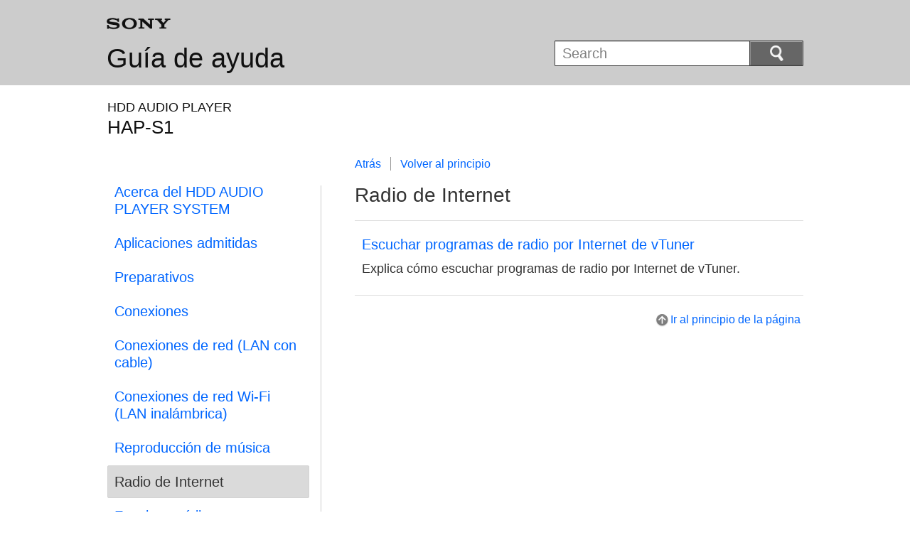

--- FILE ---
content_type: text/html
request_url: https://helpguide.sony.net/mig/Z002640711/ES/cover/level1_08.html
body_size: 5446
content:
<!DOCTYPE html>
<html lang="en" dir="ltr">
<!-- saved from url=(0016)http://localhost -->
<head>
<meta charset="utf-8" />
<title>Guía de ayuda | Radio de Internet</title>
<meta name="author" content="Sony Corporation" />
<meta name="copyright" content="Copyright 2013 Sony Corporation" />
<meta http-equiv="X-UA-Compatible" content="IE=edge" />

<meta name="format-detection" content="telephone=no" />
<meta name="viewport" content="width=device-width" />
<link href="../common/css/master.css" rel="stylesheet" type="text/css" media="all" />
<!--[if lt IE 9]><link href="../common/css/master_ie8.css" rel="stylesheet" type="text/css" media="all" /><![endif]-->
<link href="../common/css/en.css" rel="stylesheet" type="text/css" media="all" />
<link id="print_css" href="../common/css/print.css" rel="stylesheet" type="text/css" media="print" />
<!--[if lt IE 9]><script src="../common/js/html5shiv-printshiv.js"></script><![endif]-->
<script src="../search/resource.json" type="text/javascript" charset="utf-8"></script>
<script src="../common/js/jquery-1.8.3.min.js" type="text/javascript" charset="utf-8"></script>
<script src="../common/js/scroll.js" type="text/javascript" charset="utf-8"></script>
<script src="../common/js/print.js" type="text/javascript" charset="utf-8"></script>
<script src="../common/js/search_library.js" type="text/javascript" charset="utf-8"></script>
<script src="../common/js/onload.js" type="text/javascript" charset="utf-8"></script>
<script src="../common/js/resource.js" type="text/javascript" charset="utf-8"></script>
<script src="../common/js/run.js" type="text/javascript" charset="utf-8"></script>
<script src="../common/js/nmpcontroller.js" type="text/javascript" charset="utf-8"></script>
</head>
<body id="top" class="subcategory-list">
<header>
<div class="box-content">
<h1><span class="logo"><img src="../common/img/logo.png" alt="SONY" /></span><a href="../index.html" class="title">Guía de ayuda</a></h1>
<div id="header-items" class="nopscr">
<p id="header-menu-button"><a href="../index.html#menu"><img src="../common/img/button_menu.png" alt="Menú" /></a></p>
<p id="header-search-button"><a href="#" class="header-toggle-button"><img src="../common/img/button_menu_search.png" alt="Buscar" /></a></p>
<form id="header-search" class="form-search" role="search" onsubmit="return false;">
<div><p><input type="text" id="id_search" class="form-search-input" value="" title="Buscar" onkeydown="fncSearchKeyDown(event.keyCode, this.value);" /><input type="image" id="id_search_button" class="form-search-button" alt="Buscar" src="../common/img/button_search.png" /></p></div>
</form>
</div>
<h2></h2>
</div><!-- /.box-content -->
</header>

<div role="main" class="main">
<div class="main-header box-content">
<h1><span class="category-name">HDD AUDIO PLAYER</span><span class="model-name">HAP-S1 <span class="model-number"></span></span></h1>
</div>

<div class="box-content">
<section class="content">
<aside class="page-nav">
<ul>
<li class="back"><a href="javascript:history.back();">Atrás</a></li>
<li class="top"><a href="../index.html">Volver al principio</a></li>
</ul>
</aside><!--/#page-nav-->
<h2 id="id_title">Radio de Internet</h2>
<div id="id_content">
<ul class="list">
<li>
<a href="../contents/TP0000221984.html"><span>Escuchar programas de radio por Internet de vTuner</span> <p>Explica cómo escuchar programas de radio por Internet de vTuner.</p> </a>
</li>

</ul>
</div>

<div class="return-pagetop"><a href="#top">Ir al principio de la página</a></div>
</section><!--/.content-->

<nav role="navigation" id="menu" class="nopscr">
<ul>
<li>
<ul>
<li><a href="level1_01.html" class="item">Acerca del HDD AUDIO PLAYER SYSTEM</a></li>
<li><a href="level1_02.html" class="item">Aplicaciones admitidas</a></li>
<li><a href="level1_03.html" class="item">Preparativos</a></li>
<li><a href="level1_04.html" class="item">Conexiones</a></li>
<li><a href="level1_05.html" class="item">Conexiones de red (LAN con cable)</a></li>
<li><a href="level1_06.html" class="item">Conexiones de red Wi-Fi (LAN inalámbrica)</a></li>
<li><a href="level1_07.html" class="item">Reproducción de música</a></li>
<li><a href="level1_08.html" class="active">Radio de Internet</a></li>
<li><a href="level1_09.html" class="item">Funciones útiles</a></li>
<li><a href="level1_10.html" class="item">Piezas y controles</a></li>
<li><a href="level1_11.html" class="item">Menús de ajustes</a></li>
<li><a href="level1_12.html" class="item">Copias de seguridad</a></li>
<li><a href="level1_13.html" class="item">Especificaciones y notas</a></li>
<li><a href="level1_14.html" class="item">Solución de problemas</a></li>
<li><a href="level1_15.html" class="item">Tratamiento de problemas y consultas</a></li>
</ul>

</li>
</ul>
<div class="return-pagetop"><a href="#top">Ir al principio de la página</a></div>

</nav>

</div><!-- /.box-content -->
</div><!-- /.main-->

<footer>
<div class="box-content">
<div class="footer-group2">
<div class="footer-manual-number">4-472-853-11(7)</div>
<div class="footer-copyright">Copyright 2013 Sony Corporation</div>
</div>
</div>
</footer>
<script language="JavaScript" type="text/javascript" src="http://helpguide.sony.net/js/s_code.js"></script>
<script language="JavaScript" type="text/javascript"><!--
/* You may give each page an identifying name, server, and channel on the next lines. */
/************* DO NOT ALTER ANYTHING BELOW THIS LINE ! **************/
var s_code=s.t();if(s_code)document.write(s_code)//--></script>
<!--/DO NOT REMOVE/-->
<!-- End SiteCatalyst code version: H.23.4. -->
</body>
</html>

--- FILE ---
content_type: text/css
request_url: https://helpguide.sony.net/mig/Z002640711/ES/common/css/en.css
body_size: 158
content:
@charset "utf-8";
/*
---------------------------------------
# Device: S/M/L
# File: css/en.css
# Version: 1.0
# Update: 2012.07.24
---------------------------------------
*/

/*-----------------------------------
Common
-----------------------------------*/
body { font-family: Arial,Verdana,Helvetica,sans-serif; }


--- FILE ---
content_type: text/css
request_url: https://helpguide.sony.net/mig/Z002640711/ES/common/css/print.css
body_size: 2902
content:
@charset "utf-8";
/*
---------------------------------------
# Device: S/M/L Regions
# File: css/print.css
# Version: 1.0
# Update: 2013.03.22
---------------------------------------
*/

/*-----------------------------------
Common
-----------------------------------*/
body { padding:25px 30px; width: 740px; margin:auto; background:#ffffff; color:#000000; }
a:link,
a:visited { text-decoration:underline; color:#000000; }
img { border:0 }

header h1 a.title,
#header-items,
.page-nav,
.return-pagetop,
.related-topic,
#menu,
footer { display:none !important }

.box-content,
.content { float:none !important; margin:0 !important; width:100% !important; max-width:none !important; padding:0 !important; background:#ffffff; }

table,
th,
td { border-collapse:collapse; border-spacing:0; }


/*-----------------------------------
Header
-----------------------------------*/
header { background:#ffffff;}
header h1 { padding:20px 0 25px; width:auto; height:auto; min-height:0; }
header h1 .logo img { width:auto; height:auto; }
header h2 { display:none; }

/*-----------------------------------
Main Header
-----------------------------------*/
.main .main-header h1 { padding:10px 0 15px; font-size:16px;}
.main .main-header h1 .category-name { display: inline-block; margin:0; padding:0; font-size:16px; }
.main .main-header h1 .model-name { display: inline-block; margin: 0 0 0 0.75em; padding:0; font-size:32px; }
.main .main-header h1 .model-name .model-number { display: inline-block; margin-left: 1em; font-size: 12px; }


/*-----------------------------------
Contents Heading
-----------------------------------*/
.contents .content h2 { margin-left:0; margin-right:0; border-bottom: 1px solid #333; padding: 0 0 18px; font-size:26px; }
.contents .content h3 { font-size: 21px; }
.contents .content h4 { font-size: 19px; }
.contents .content h5 { font-size: 18px; }
.contents .content h4 span.note { font-size: 13px; }
.contents .content h4 span.hint { border: #000 solid 1px; font-size: 13px; color: #000; }
.contents .content h5 span.note { font-size: 12px; }
.contents .content h5 span.hint { border: #000 solid 1px; font-size: 12px; color: #000; }


/*-----------------------------------
Contents Paragraph
-----------------------------------*/
.contents .content .article p.option-text { font-size: 16px; }
.contents .content .article p.supplemental { font-size: 15px; color:#666666; }
/* Basic */
.contents .content .article ul.list { font-size: 17px; }
/* Small Size 01 */
.contents .content .article ul.small-list { font-size: 15px; }
/* Step */
.contents .content .article ol.step-list { font-size: 17px; }
/* Name */
.contents .content .article ol.step-list ul.name-List { font-size: 16px;}


/*-----------------------------------
Contents List / Page Link / Contents Table
-----------------------------------*/
/* Option */
.contents .content .article ul li ul.option-list li { font-size: 16px; }
/* Contents Table */
.contents .content .article table th { font-size: 17px; }
.contents .content .article table td { font-size: 17px; }


--- FILE ---
content_type: application/x-javascript
request_url: https://helpguide.sony.net/mig/Z002640711/ES/common/js/nmpcontroller.js
body_size: 17726
content:
// Cursor Controller for Network Media Player
// ver 1.0.0.0
// require jQuery.js
// @20130613

var NMP = NMP || {};
$(function($) {
	NMP.Controller = function() {
		this.init.apply(this, arguments);
	};
	NMP.Controller.prototype = {
		// Keycode用定数
		// rtlのときはinitで判定して左右を入れ替える
		KEYCODE_LEFT: 37,
		KEYCODE_UP: 38,
		KEYCODE_RIGHT: 39,
		KEYCODE_DOWN: 40,

		// フォーカス現在位置エリアの記録用定数
		POSITION_LIST: 'list',
		POSITION_MENU: 'menu',
		POSITION_PAGE_NAV: 'page_nav',
		POSITION_SEARCH_INPUT: 'search_input',
		POSITION_SEARCH: 'search',

		// フォーカス移動のコマンド用定数
		COMMAND_FORWARD: "forward",
		COMMAND_BACK: "back",
		COMMAND_MOVE_AREA: "movearea",

		// 各フォルダ名の定義
		FOLDER_COVER: "cover",
		FOLDER_CONTENTS: "contents",
		FOLDER_SEARCH: "search",

		init: function() {
			// フォーカス位置の初期値：-1はフォーカスがない
			this.cursorPositionIndex = -1;

			// フォーカス移動先のanchorタグのリストを取得
			this.menuItems = $('A', $('#menu')); // 左側ナビゲーション
			this.listItems = $('A', $(".list")); // 右側リスト
			this.pageNavigators = $('A', $('UL', $('.page-nav'))); // ページナビゲーション（Back, Back to Top）
			this.searchResultPages = $('A', $('#id_search_status')); // 検索ページ遷移（検索結果ページのみ）, initでは取得できないので、初期フォーカス位置算出時に取得する
			this.searchKeywordInput = $('#id_search'); // 検索キーワード入力エリアのみinputタグをid指定

			// keydownイベントにハンドラを登録
			$(window).keydown($.proxy(this.keydown, this));

			// rtlでは左右逆転するため、定数値を変更する
			if(document.documentElement.getAttribute('dir') == 'rtl'){
				this.KEYCODE_LEFT = 39;
				this.KEYCODE_RIGHT = 37;
			}

		},

		// keydownイベント
		keydown: function(e) {
			// keydownの戻り値をfalseにすると、カーソルキーによるスクロールなど本来の操作がキャンセルされる
			// フォーカス移動時はキー入力によるスクロールを発生させないため、フォーカス移動メソッドの実行結果でキー操作のキャンセルを決める
			var returnValue = true;

			// AltKey押下時はカーソルキーでフォーカスを移動しない
			if(e.altKey){
				return returnValue;
			}

			// 最初はカーソルキーのうち、どのキーを押しても初期位置がフォーカスされる
			if((this.cursorPositionIndex == -1) &&
				((e.keyCode == this.KEYCODE_LEFT) || (e.keyCode == this.KEYCODE_UP) || (e.keyCode == this.KEYCODE_RIGHT) || (e.keyCode == this.KEYCODE_DOWN))){
				// 初期位置はページ種類ごとに決める
				// ページ種類はファイルの格納されているフォルダ名から判定する
				var firstTarget;
				var firstPosition;
				var folderName = this.getLastFolderName();	// ファイルの格納先フォルダ名を取得

				if((folderName == this.FOLDER_COVER) || (folderName == this.FOLDER_SEARCH)){
					// 扉ページ、検索結果ページの場合は、右側リストにフォーカスを当てる
					// 検索結果画面では右側リストのjQueryセレクタが変わるので、検索結果ページの場合は条件を変えて再取得する
					// 検索結果はscriptで構築されるため、init実行時には取得できないので、初期フォーカス位置計算時に取得すること
					if(folderName == this.FOLDER_SEARCH){
						this.listItems = $('A', $(".list" + ".impact"));
						this.searchResultPages = $('A', $('#id_search_status')); // 検索ページ遷移（検索結果ページのみ）
					}
					firstTarget = this.listItems;
					firstPosition = this.POSITION_LIST;

				}else if(folderName == this.FOLDER_CONTENTS){
					// コンテンツページの場合は、ページナビゲーションにフォーカスを当てる
					// ただし、右側リストが存在するコンテンツ一覧ページでは、右側リストにフォーカスを当てる
					if(this.listItems.size() > 0){
						firstTarget = this.listItems;
						firstPosition = this.POSITION_LIST;

					}else{
						firstTarget = this.pageNavigators;
						firstPosition = this.POSITION_PAGE_NAV;
					}

				}else{
					// 上記以外の場合（トップページのみ）は、左側ナビゲーションにフォーカスを当てる
					firstTarget = this.menuItems;
					firstPosition = this.POSITION_MENU;
				}

				// 指定の位置の最初のオブジェクトにフォーカスを当てる
				this.setFocusForMoveArea(firstTarget, 0, firstPosition);

				// キー操作はキャンセルする
				returnValue = false;

			}else{
				// フォーカスを移動する
				returnValue = this.calcurateFocusPosition(e);
			}

			return returnValue;
		},

		// 渡されたオブジェクトセットのうち、指定のindexを持つオブジェクトにフォーカスを当てる
		// 以降、渡されたオブジェクトセットがカーソルキーの操作対象になる
		setFocusForMoveArea: function(items, index, movetoPositionStatus){
			if(items.size() > 0){
				// フォーカス対象が検索キーワード入力エリアの場合は、クリックイベントを発生させる
				// 入力エリアのvalueがデフォルト文字列のときは、クリックイベントにより文字が削除される
				if(movetoPositionStatus == this.POSITION_SEARCH_INPUT){
					items.eq(0).click();
				}

				// 指定のindexにフォーカスを当てる
				items.eq(index).focus();

				// 操作対象オブジェクトを更新
				this.targetItems = items;

				// フォーカス位置を更新
				this.cursorPositionIndex = index;

				// 現在位置エリアを更新
				this.PositionStatus = movetoPositionStatus;
			}
		},

		// 現在のフォーカス位置とキーコードからフォーカスの移動先を指示するコマンドを構築し、フォーカスを移動するメソッドに引き渡す
		calcurateFocusPosition: function(e){
			// 移動先指定コマンドを構成する変数を初期化
			var command = "";
			var targetItems = this.targetItems;
			var movetoItems = null;
			var movetoIndexForMoveArea = -1;
			var movetoPositionStatus = "";

			switch(e.keyCode){
				case 13: // Enter
					if(this.PositionStatus == this.POSITION_SEARCH){
						// 検索ページ遷移エリアでEnterを押したときはフォーカス位置をリセットして、続いての操作で初期位置がフォーカスされるようにする
						// 検索ページ遷移以外であれば、表示ファイルが変わるためScriptがリロードされて初期状態になる
						this.cursorPositionIndex = -1;
					}

					break;

				case this.KEYCODE_LEFT: // ←
					if(this.PositionStatus == this.POSITION_LIST){
						// 現在位置が右側リストのときは左側ナビゲーションにエリア移動
						command = this.COMMAND_MOVE_AREA;
						movetoItems = this.menuItems;
						movetoIndexForMoveArea = 0;
						movetoPositionStatus = this.POSITION_MENU;

					}else if(this.PositionStatus == this.POSITION_PAGE_NAV){
						if(this.cursorPositionIndex == 0){
							// 現在位置がページナビゲーションエリアで、左端のアイテムである場合は左側ナビゲーションにエリア移動
							command = this.COMMAND_MOVE_AREA;
							movetoItems = this.menuItems;
							movetoIndexForMoveArea = 0;
							movetoPositionStatus = this.POSITION_MENU;

						}else{
							// 左端のアイテムでなければ、前に戻る
							command = this.COMMAND_BACK;
						}

					}else if(this.PositionStatus == this.POSITION_SEARCH){
						// 現在位置が検索ページ遷移エリアであれば、前に戻る
						command = this.COMMAND_BACK;
					}

					break;

				case this.KEYCODE_UP: // ↑
					if(this.PositionStatus == this.POSITION_SEARCH){
						// 現在位置が検索ページ遷移のときは右側リストにエリア移動
						// フォーカス移動先は右側リストの末尾項目
						command = this.COMMAND_MOVE_AREA;
						movetoItems = this.listItems;
						movetoIndexForMoveArea = movetoItems.length-1;
						movetoPositionStatus = this.POSITION_LIST;

					}else if(this.PositionStatus == this.POSITION_LIST){
						if(this.cursorPositionIndex == 0){
							// 現在位置が右側リスト、かつ最上段のときは以下のどちらかにエリア移動
							if(this.pageNavigators.size() != 0){
								// ページナビゲーションがあれば、優先的に移動先とする
								command = this.COMMAND_MOVE_AREA;
								movetoItems = this.pageNavigators;
								movetoIndexForMoveArea = 0;
								movetoPositionStatus = this.POSITION_PAGE_NAV;

							}else if(this.searchKeywordInput != null){
								// ページナビゲーションがなければ、検索キーワード入力エリアに移動する
								command = this.COMMAND_MOVE_AREA;
								movetoItems = this.searchKeywordInput;
								movetoIndexForMoveArea = 0;
								movetoPositionStatus = this.POSITION_SEARCH_INPUT;
							}

						}else{
							// 右側リストであっても、最上段でなければ前に戻る
							command = this.COMMAND_BACK;
						}

					}else if(this.PositionStatus == this.POSITION_PAGE_NAV){
						// 現在位置がページナビゲーションエリアのときは、検索キーワード入力エリアに移動
						command = this.COMMAND_MOVE_AREA;
						movetoItems = this.searchKeywordInput;
						movetoIndexForMoveArea = 0;
						movetoPositionStatus = this.POSITION_SEARCH_INPUT;

					}else if((this.PositionStatus == this.POSITION_MENU) && (this.cursorPositionIndex == 0)){
						// 現在位置が左側ナビゲーション、かつ最上段のときは、検索キーワード入力エリアに移動
						command = this.COMMAND_MOVE_AREA;
						movetoItems = this.searchKeywordInput;
						movetoIndexForMoveArea = 0;
						movetoPositionStatus = this.POSITION_SEARCH_INPUT;

					}else{
						// 前に戻る
						command = this.COMMAND_BACK;
					}

					break;

				case this.KEYCODE_RIGHT: // →
					if(this.PositionStatus == this.POSITION_MENU){
						if(this.listItems.size() != 0){
							// 現在位置が左側ナビゲーションのときは右側リストにエリア移動
							command = this.COMMAND_MOVE_AREA;
							movetoItems = this.listItems;
							movetoIndexForMoveArea = 0;
							movetoPositionStatus = this.POSITION_LIST;

						}else if(this.pageNavigators.size() != 0){
							// 右側リストがなければ、ページナビゲーションにエリア移動
							command = this.COMMAND_MOVE_AREA;
							movetoItems = this.pageNavigators;
							movetoIndexForMoveArea = 0;
							movetoPositionStatus = this.POSITION_PAGE_NAV;
						}

					}else if(this.PositionStatus == this.POSITION_SEARCH ||
							 this.PositionStatus == this.POSITION_PAGE_NAV){
						// 現在位置が検索ページ遷移エリア、またはページナビゲーションエリアであれば、次に進む
						command = this.COMMAND_FORWARD;
					}

					break;

				case this.KEYCODE_DOWN: // ↓
					if(this.PositionStatus == this.POSITION_LIST){
						if((this.cursorPositionIndex == this.listItems.length-1) && (this.searchResultPages.size() != 0)){
							// 右側リストで最下段、かつ検索ページ遷移エリアが存在するときはエリア移動
							command = this.COMMAND_MOVE_AREA;
							movetoItems = this.searchResultPages;
							movetoIndexForMoveArea = 0;
							movetoPositionStatus = this.POSITION_SEARCH;

						}else{
							// 右側リストであっても、最下段でなければ次に進む
							command = this.COMMAND_FORWARD;
						}

					}else if(this.PositionStatus == this.POSITION_PAGE_NAV){
						if(this.listItems.size() != 0){
							// 現在位置がページナビゲーションエリアのときは、右側リストにエリア移動
							command = this.COMMAND_MOVE_AREA;
							movetoItems = this.listItems;
							movetoIndexForMoveArea = 0;
							movetoPositionStatus = this.POSITION_LIST;
						}

					}else if(this.PositionStatus == this.POSITION_SEARCH_INPUT){
						if(this.pageNavigators.size() != 0){
							// 現在位置が検索キーワード入力エリアのときは、ページナビゲーションにエリア移動
							command = this.COMMAND_MOVE_AREA;
							movetoItems = this.pageNavigators;
							movetoIndexForMoveArea = 0;
							movetoPositionStatus = this.POSITION_PAGE_NAV;

						}else if(this.listItems.size() != 0){
							// ページナビゲーションがなければ右側リストにエリア移動
							command = this.COMMAND_MOVE_AREA;
							movetoItems = this.listItems;
							movetoIndexForMoveArea = 0;
							movetoPositionStatus = this.POSITION_LIST;

						}else{
							// 右側リストもなければ、左側ナビゲーションにエリア移動
							command = this.COMMAND_MOVE_AREA;
							movetoItems = this.menuItems;
							movetoIndexForMoveArea = 0;
							movetoPositionStatus = this.POSITION_MENU;
						}

					}else if(this.PositionStatus != this.POSITION_SEARCH){
						// 現在位置が検索ページ遷移以外であれば、次に進む
						command = this.COMMAND_FORWARD;
					}

					break;
			}

			// moveFocusメソッドからはキー操作実行可否を表すbooleanが返るので、そのまま本メソッドの戻り値とする
			return this.moveFocus(command, targetItems, movetoItems, movetoIndexForMoveArea, movetoPositionStatus);
		},

		// 指定のコマンドに基づいてフォーカス位置を計算し、フォーカスを移動する
		moveFocus: function(command, targetItems, movetoItems, movetoIndexForMoveArea, movetoPositionStatus){
			// キー操作実行可否判定のためのbooleanを戻り値とする
			var returnValue = true;

			switch(command){
				case this.COMMAND_FORWARD: // 進む
					// 1つ次のフォーカス位置を取得する
					var movetoIndex = this.getNextPositionIndex(targetItems, this.cursorPositionIndex);

					if(movetoIndex != this.cursorPositionIndex){
						// 取得した位置にフォーカスを当てる
						targetItems.eq(movetoIndex).focus();
						this.cursorPositionIndex = movetoIndex;

						// キー操作はキャンセルする（スクロール防止）
						returnValue = false;
					}

					break;

				case this.COMMAND_BACK: // 戻る
					// 1つ前のフォーカス位置を取得する
					var movetoIndex = this.getPreviousPositionIndex(targetItems, this.cursorPositionIndex);

					if(movetoIndex != this.cursorPositionIndex){
						// 取得した位置にフォーカスを当てる
						targetItems.eq(movetoIndex).focus();
						this.cursorPositionIndex = movetoIndex;

						// キー操作はキャンセルする（スクロール防止）
						returnValue = false;
					}

					break;

				case this.COMMAND_MOVE_AREA: // エリア移動
					if(movetoItems != null){
						// 隣接エリアにフォーカスを移動する
						this.setFocusForMoveArea(movetoItems, movetoIndexForMoveArea, movetoPositionStatus);

						// キー操作はキャンセルする（スクロール防止）
						returnValue = false;
					}

					break;
			}

			return returnValue;
		},

		// targetItems内で、positionIndexの前の位置となるフォーカス対象のindexを返す
		getPreviousPositionIndex: function(targetItems, positionIndex) {
			// 初期値は現在位置から1つ前
			var previousPositionIndex = positionIndex-1;

			// 現在位置が0より大きいときに1つ前を探索する
			if(positionIndex > 0){

				// 画面に表示されているか、探索位置が0以下になるまで遡る
				while(targetItems.eq(previousPositionIndex).is(":hidden") && previousPositionIndex > 0){
					previousPositionIndex--;
				}

				// 検出位置が画面に表示されていないときは、初期位置から動かさない
				if(targetItems.eq(previousPositionIndex).is(":hidden")){
					previousPositionIndex = positionIndex;
				}

			}else{
				// 現在位置が0以下のときはフォーカス位置を0で固定
				previousPositionIndex = 0;
			}

			return previousPositionIndex;
		},

		// targetItems内で、positionIndexの次の位置となるフォーカス対象のindexを返す
		getNextPositionIndex: function(targetItems, positionIndex) {
			// 初期値は現在位置から1つ次
			var nextPositionIndex = positionIndex+1;

			// 現在位置が最大値未満のときに1つ次を探索する
			if(nextPositionIndex < targetItems.length){

				// 画面に表示されているか、探索位置が最大値になるまで進む
				while(targetItems.eq(nextPositionIndex).is(":hidden") && nextPositionIndex < targetItems.length-1){
					nextPositionIndex++;
				}

				// 検出位置が画面に表示されていないときは、初期値位置から動かさない
				if(targetItems.eq(nextPositionIndex).is(":hidden")){
					nextPositionIndex = positionIndex;
				}

			}else{
				// 現在位置が最大値のときはフォーカス位置を最大値で固定
				nextPositionIndex = targetItems.length-1;
			}

			return nextPositionIndex;
		},

		// ファイルが格納されているフォルダ名を返す
		// フォルダ名の判定は、リンクパスが保証されているcover, contents, searchのみで使用すること
		getLastFolderName: function() {
			var lastFolderName = "";
			var url = window.location.pathname;
			var comp = url.split('/');
			lastFolderName = url.match(/\.html$/) ? comp[comp.length - 2] : comp[comp.length - 1];

			return lastFolderName;
		}
	};
	new NMP.Controller();
});


--- FILE ---
content_type: application/x-javascript
request_url: https://helpguide.sony.net/mig/Z002640711/ES/common/js/run.js
body_size: 6136
content:
/* Workaround for Google TV (Android 4.2 (or Higher))
 * This shouldn't depend on jQuery. */
(function () {
    'use strict';

    var gtvDevices = ['NSX-..GT1', 'NSZ-GT1', 'NSZ-GS7', 'NSZ-GS8', 'NSZ-GU1'];
    function isGoogleTV42() {
        var ua = navigator.userAgent;
        for (var i = 0, len = gtvDevices.length; i < len; i++) {
            var template = new RegExp('; ' + gtvDevices[i] + ' ');
            if (template.test(ua) && !ua.match(/GoogleTV/)) {
                return true;
            }
        }
        return false;
    }
    
    // Expose a property for debugging
    window.ohpIsGoogleTV42 = isGoogleTV42();
    if (window.ohpIsGoogleTV42 && document.querySelector !== undefined) {
        var meta = document.querySelector('meta[name=viewport]');
        if (meta) {
            meta.setAttribute('content', 'width=1080');
        }
    }
})();


$(function() {
    var $body = $(document.body);
    $body.addClass('js');

    // const.
    var IS_RTL = $(document.documentElement).attr('dir') == 'rtl';
    var IS_FLAT_STRUCTURE = $body.hasClass('structure-flat');

    function isLRegion() {
        return $('.main > .box-content > .content').css('float') != 'none';
    }


    // Detect PC User-Agent to Display 'Print' Link
    (function() {
        var userAgent = window.navigator.userAgent || '';
        if (userAgent.indexOf("Mobile") == -1) {
            $body.addClass('pc');
        }
    })();


    // S and M Region Header Toggle
    (function() {
        var selector = '#header-search-button > a';
        var cssClassOpened = 'toggle-opened';
        var duration = '';

        $(selector).each(function() {
            var $a = $(this);
            var $panel = $a.parent().next();
            // ARIA
            $a.attr({
                'role': 'button',
                'aria-controls': $panel.attr('id'),
                'aria-expanded': 'false'
            });
        }).click(function() {
            var $a = $(this);
            var $panel = getPanel($a);
            if (!$panel.hasClass(cssClassOpened)) {
                open($a, duration);
            } else {
                close($a, duration);
            }
            return false;
        });

        function getPanel($a) {
            return $('#' + $a.attr('aria-controls'));
        }

        function open($a, duration) {
            var $panel = getPanel($a);
            // if the panel is animating, do nothing
            if ($panel.attr('aria-busy') === 'true') {
                return;
            }
            $panel.attr('aria-busy', 'true');
            $panel.slideDown(duration, function() {
                $a.attr('aria-expanded', 'true');
                $panel.addClass(cssClassOpened);

                // remove style attribute to hide the panel in the L Region
                // (adding cssClassOpen sets appropriate display property value)
                $panel.removeAttr('style');

                $panel.attr('aria-busy', 'false');
            });
        }

        function close($a, duration, callback) {
            var $panel = getPanel($a);
            // if the panel is animating, do nothing
            if ($panel.attr('aria-busy') === 'true') {
                return;
            }

            $panel.attr('aria-busy', 'true');
            $panel.slideUp(duration, function() {
                $a.attr('aria-expanded', 'false');
                $panel.removeClass(cssClassOpened);

                // remove style attribute to hide the panel in the L Region
                // (removing cssClassOpen sets appropriate display property value)
                $panel.removeAttr('style');

                $panel.attr('aria-busy', 'false');
            });
        }

        var menu = $('#header-menu-button > a');
        menu.click(function () { close($(selector), 0); });
    })();


    function resolvePath(path) {
        var knownDirectories = ['cover', 'contents', 'search'];
        var pathname = window.location.pathname;
        var comp = pathname.split('/');
        var directory = pathname.match(/\.html$/) ? comp[comp.length - 2] : comp[comp.length - 1];
        if ($.inArray(directory, knownDirectories) > -1) {
            return '../' + path;
        }
        return path;
    }


    // L Region Menu Toggle
    (function() {
        if (IS_FLAT_STRUCTURE) {
            return;
        }
        var selector = '#menu > ul > li > a';
        var cssClassClosed = 'toggle-closed';
        var openedSrc = resolvePath('common/img/arrow_open.png');
        var closedSrc = resolvePath(IS_RTL ? 'common/img/arrow_close_rtl.png' : 'common/img/arrow_close.png');
        var openedAlt = RESOURCES['menuToggleOpened'];
        var closedAlt = RESOURCES['menuToggleClosed'];

        $(selector).each(function(index) {
            var $a = $(this);
            var $ul = $a.next('ul');

            // Needs from CSS
            var $span = $('<span>');
            $span.append($a.contents());
            $span.appendTo($a);

            // ARIA
            var id = 'menu-submenu' + index;
            $ul.attr('id', id);
            $a.attr({ 'role': 'button', 'aria-controls': id });

            // Close inactive menu
            if ($ul.find('.active').length == 0) {
                $ul.addClass(cssClassClosed);
            }

            // Setup Icon
            $('<img>').appendTo($a);

            // Update Icon
            updateIcon($a, $ul);
        }).click(function(event) {
            if (!isLRegion()) {
                return false;
            }
            var $a = $(this);
            var $ul = $a.next('ul');

            // Close or Open
            $ul.toggleClass(cssClassClosed);

            // Update Icon
            updateIcon($a, $ul);
            return false;
        });

        function updateIcon($a, $ul) {
            var $img = $a.children('img');
            if ($ul.hasClass(cssClassClosed)) {
                $img.attr('src', closedSrc);
                $img.attr('alt', closedAlt);
                $a.attr('aria-expanded', 'false');
            } else {
                $img.attr('src', openedSrc);
                $img.attr('alt', openedAlt);
                $a.attr('aria-expanded', 'true');
            }
            return $img;
        }
    })();
});